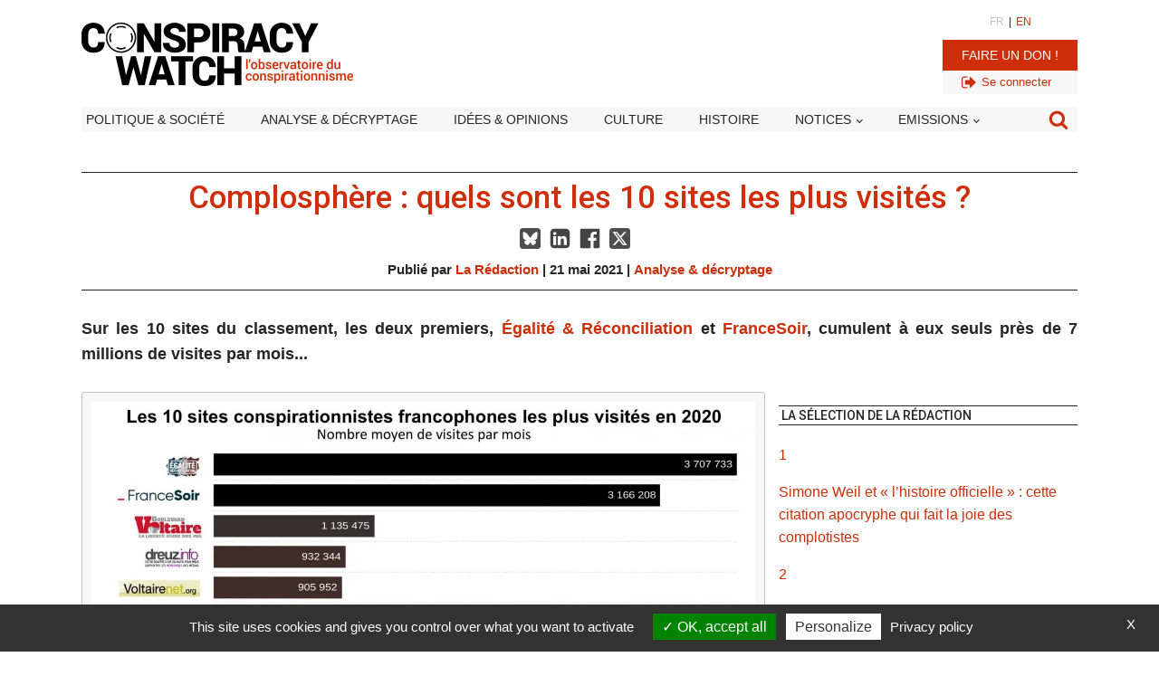

--- FILE ---
content_type: text/html; charset=utf-8
request_url: https://www.google.com/recaptcha/api2/aframe
body_size: 267
content:
<!DOCTYPE HTML><html><head><meta http-equiv="content-type" content="text/html; charset=UTF-8"></head><body><script nonce="xMemnlet74XSqgl1lP9EYQ">/** Anti-fraud and anti-abuse applications only. See google.com/recaptcha */ try{var clients={'sodar':'https://pagead2.googlesyndication.com/pagead/sodar?'};window.addEventListener("message",function(a){try{if(a.source===window.parent){var b=JSON.parse(a.data);var c=clients[b['id']];if(c){var d=document.createElement('img');d.src=c+b['params']+'&rc='+(localStorage.getItem("rc::a")?sessionStorage.getItem("rc::b"):"");window.document.body.appendChild(d);sessionStorage.setItem("rc::e",parseInt(sessionStorage.getItem("rc::e")||0)+1);localStorage.setItem("rc::h",'1768374803983');}}}catch(b){}});window.parent.postMessage("_grecaptcha_ready", "*");}catch(b){}</script></body></html>

--- FILE ---
content_type: text/css; charset=utf-8
request_url: https://www.conspiracywatch.info/wp-content/uploads/oxygen/css/13813132.css?cache=1751009636&ver=ad1890ae270e66f9a73cea73003d3458
body_size: 164
content:
#div_block-63-13807426{width:100%;padding-bottom:10px;padding-top:10px;border-top-color:#252525;border-bottom-color:#252525;border-top-width:1px;border-bottom-width:1px;border-top-style:solid;border-bottom-style:solid;flex-direction:row;display:flex;align-items:center;justify-content:center}#text_block-64-13807426{margin-right:15px;text-transform:uppercase;font-weight:500}#link-65-13807426{margin-right:0px}#link-579-13811621{margin-right:0px}#link-75-13807426{display:none}#image-565-13811621{filter:grayscale(100%)}#image-565-13811621:hover{filter:sepia(0%)}#image-577-13811621{filter:grayscale(100%)}#image-577-13811621:hover{filter:grayscale(0%)}

--- FILE ---
content_type: text/css; charset=utf-8
request_url: https://www.conspiracywatch.info/wp-content/cache/background-css/1/www.conspiracywatch.info/wp-content/uploads/oxygen/css/universal.css?cache=1767809018&wpr_t=1768348600
body_size: 6163
content:
.ct-section {
width:100%;
background-size:cover;
background-repeat:repeat;
}
.ct-section>.ct-section-inner-wrap {
display:flex;
flex-direction:column;
align-items:flex-start;
}
.ct-div-block {
display:flex;
flex-wrap:nowrap;
flex-direction:column;
align-items:flex-start;
}
.ct-new-columns {
display:flex;
width:100%;
flex-direction:row;
align-items:stretch;
justify-content:center;
flex-wrap:wrap;
}
.ct-link-text {
display:inline-block;
}
.ct-link {
display:flex;
flex-wrap:wrap;
text-align:center;
text-decoration:none;
flex-direction:column;
align-items:center;
justify-content:center;
}
.ct-link-button {
display:inline-block;
text-align:center;
text-decoration:none;
}
.ct-link-button {
background-color: #1e73be;
border: 1px solid #1e73be;
color: #ffffff;
padding: 10px 16px;
}
.ct-image {
max-width:100%;
}
.ct-fancy-icon>svg {
width:55px;height:55px;}
.ct-inner-content {
width:100%;
}
.ct-slide {
display:flex;
flex-wrap:wrap;
text-align:center;
flex-direction:column;
align-items:center;
justify-content:center;
}
.ct-nestable-shortcode {
display:flex;
flex-wrap:nowrap;
flex-direction:column;
align-items:flex-start;
}
.oxy-comments {
width:100%;
text-align:left;
}
.oxy-comment-form {
width:100%;
}
.oxy-login-form {
width:100%;
}
.oxy-search-form {
width:100%;
}
.oxy-tabs-contents {
display:flex;
width:100%;
flex-wrap:nowrap;
flex-direction:column;
align-items:flex-start;
}
.oxy-tab {
display:flex;
flex-wrap:nowrap;
flex-direction:column;
align-items:flex-start;
}
.oxy-tab-content {
display:flex;
width:100%;
flex-wrap:nowrap;
flex-direction:column;
align-items:flex-start;
}
.oxy-testimonial {
width:100%;
}
.oxy-icon-box {
width:100%;
}
.oxy-pricing-box {
width:100%;
}
.oxy-posts-grid {
width:100%;
}
.oxy-gallery {
width:100%;
}
.ct-slider {
width:100%;
}
.oxy-tabs {
display:flex;
flex-wrap:nowrap;
flex-direction:row;
align-items:stretch;
}
.ct-modal {
flex-direction:column;
align-items:flex-start;
}
.ct-span {
display:inline-block;
text-decoration:inherit;
}
.ct-widget {
width:100%;
}
.oxy-dynamic-list {
width:100%;
}
@media screen and (-ms-high-contrast: active), (-ms-high-contrast: none) {
			.ct-div-block,
			.oxy-post-content,
			.ct-text-block,
			.ct-headline,
			.oxy-rich-text,
			.ct-link-text { max-width: 100%; }
			img { flex-shrink: 0; }
			body * { min-height: 1px; }
		}            .oxy-testimonial {
                flex-direction: row;
                align-items: center;
            }
                        .oxy-testimonial .oxy-testimonial-photo-wrap {
                order: 1;
            }
            
                        .oxy-testimonial .oxy-testimonial-photo {
                width: 125px;                height: 125px;                margin-right: 20px;
            }
            
                        .oxy-testimonial .oxy-testimonial-photo-wrap, 
            .oxy-testimonial .oxy-testimonial-author-wrap, 
            .oxy-testimonial .oxy-testimonial-content-wrap {
                align-items: flex-start;                text-align: left;            }
            
                                                            .oxy-testimonial .oxy-testimonial-text {
                margin-bottom:8px;font-size: 21px;
line-height: 1.4;
-webkit-font-smoothing: subpixel-antialiased;
            }
            
                                    .oxy-testimonial .oxy-testimonial-author {
                font-size: 18px;
-webkit-font-smoothing: subpixel-antialiased;
            }
                            

                                                .oxy-testimonial .oxy-testimonial-author-info {
                font-size: 12px;
-webkit-font-smoothing: subpixel-antialiased;
            }
            
             
            
                        .oxy-icon-box {
                text-align: left;                flex-direction: column;            }
            
                        .oxy-icon-box .oxy-icon-box-icon {
                margin-bottom: 12px;
                align-self: flex-start;            }
            
                                                                        .oxy-icon-box .oxy-icon-box-heading {
                font-size: 21px;
margin-bottom: 12px;            }
            
                                                                                    .oxy-icon-box .oxy-icon-box-text {
                font-size: 16px;
margin-bottom: 12px;align-self: flex-start;            }
            
                        .oxy-icon-box .oxy-icon-box-link {
                margin-top: 20px;                            }
            
            
            /* GLOBALS */

                                                            .oxy-pricing-box .oxy-pricing-box-section {
                padding-top: 20px;
padding-left: 20px;
padding-right: 20px;
padding-bottom: 20px;
text-align: center;            }
                        
                        .oxy-pricing-box .oxy-pricing-box-section.oxy-pricing-box-price {
                justify-content: center;            }
            
            /* IMAGE */
                                                                                    .oxy-pricing-box .oxy-pricing-box-section.oxy-pricing-box-graphic {
                justify-content: center;            }
            
            /* TITLE */
                                                            
                                    .oxy-pricing-box .oxy-pricing-box-title-title {
                font-size: 48px;
            }
            
                                    .oxy-pricing-box .oxy-pricing-box-title-subtitle {
                font-size: 24px;
            }
            

            /* PRICE */
                                                .oxy-pricing-box .oxy-pricing-box-section.oxy-pricing-box-price {
                                                flex-direction: row;                                            }
            
                                    .oxy-pricing-box .oxy-pricing-box-currency {
                font-size: 28px;
            }
            
                                    .oxy-pricing-box .oxy-pricing-box-amount-main {
                font-size: 80px;
line-height: 0.7;
            }
            
                                    .oxy-pricing-box .oxy-pricing-box-amount-decimal {
                font-size: 13px;
            }
                        
                                    .oxy-pricing-box .oxy-pricing-box-term {
                font-size: 16px;
            }
            
                                    .oxy-pricing-box .oxy-pricing-box-sale-price {
                font-size: 12px;
color: rgba(0,0,0,0.5);
                margin-bottom: 20px;            }
            
            /* CONTENT */

                                                                        .oxy-pricing-box .oxy-pricing-box-section.oxy-pricing-box-content {
                font-size: 16px;
color: rgba(0,0,0,0.5);
            }
            
            /* CTA */

                                                                        .oxy-pricing-box .oxy-pricing-box-section.oxy-pricing-box-cta {
                justify-content: center;            }
            
        
                                .oxy-progress-bar .oxy-progress-bar-background {
            background-color: #000000;            background-image: linear-gradient(-45deg,rgba(255,255,255,.12) 25%,transparent 25%,transparent 50%,rgba(255,255,255,.12) 50%,rgba(255,255,255,.12) 75%,transparent 75%,transparent);            animation: none 0s paused;        }
                
                .oxy-progress-bar .oxy-progress-bar-progress-wrap {
            width: 85%;        }
        
                                                        .oxy-progress-bar .oxy-progress-bar-progress {
            background-color: #66aaff;padding: 40px;animation: none 0s paused, none 0s paused;            background-image: linear-gradient(-45deg,rgba(255,255,255,.12) 25%,transparent 25%,transparent 50%,rgba(255,255,255,.12) 50%,rgba(255,255,255,.12) 75%,transparent 75%,transparent);        
        }
                
                        .oxy-progress-bar .oxy-progress-bar-overlay-text {
            font-size: 30px;
font-weight: 900;
-webkit-font-smoothing: subpixel-antialiased;
        }
        
                        .oxy-progress-bar .oxy-progress-bar-overlay-percent {
            font-size: 12px;
        }
        
        .ct-slider .unslider-nav ol li {border-color: #ffffff; }.ct-slider .unslider-nav ol li.unslider-active {background-color: #ffffff; }.ct-slider .ct-slide {
				padding: 0px;			}
		
                        .oxy-superbox .oxy-superbox-secondary, 
            .oxy-superbox .oxy-superbox-primary {
                transition-duration: 0.5s;            }
            
            
            
            
            
        
        
        
        
            .oxy-shape-divider {
                width: 0px;
                height: 0px;
                
            }
            
            .oxy_shape_divider svg {
                width: 100%;
            }
            .oxy-pro-menu .oxy-pro-menu-container:not(.oxy-pro-menu-open-container):not(.oxy-pro-menu-off-canvas-container) .sub-menu{
box-shadow:px px px px ;}

.oxy-pro-menu .oxy-pro-menu-show-dropdown .oxy-pro-menu-list .menu-item-has-children > a svg{
transition-duration:0.4s;
}

.oxy-pro-menu .oxy-pro-menu-show-dropdown .oxy-pro-menu-list .menu-item-has-children > a div{
margin-left:0px;
}

.oxy-pro-menu .oxy-pro-menu-mobile-open-icon svg{
width:30px;
height:30px;
}

.oxy-pro-menu .oxy-pro-menu-mobile-open-icon{
padding-top:15px;
padding-right:15px;
padding-bottom:15px;
padding-left:15px;
}

.oxy-pro-menu .oxy-pro-menu-mobile-open-icon, .oxy-pro-menu .oxy-pro-menu-mobile-open-icon svg{
transition-duration:0.4s;
}

.oxy-pro-menu .oxy-pro-menu-mobile-close-icon{
top:20px;
left:20px;
}

.oxy-pro-menu .oxy-pro-menu-mobile-close-icon svg{
width:24px;
height:24px;
}

.oxy-pro-menu .oxy-pro-menu-mobile-close-icon, .oxy-pro-menu .oxy-pro-menu-mobile-close-icon svg{
transition-duration:0.4s;
}

.oxy-pro-menu .oxy-pro-menu-container.oxy-pro-menu-off-canvas-container, .oxy-pro-menu .oxy-pro-menu-container.oxy-pro-menu-open-container{
background-color:#ffffff;
}

.oxy-pro-menu .oxy-pro-menu-off-canvas-container, .oxy-pro-menu .oxy-pro-menu-open-container{
background-image:var(--wpr-bg-3771047b-ea90-4ca6-903e-db540bc31397);
}

.oxy-pro-menu .oxy-pro-menu-off-canvas-container .oxy-pro-menu-list .menu-item-has-children > a svg, .oxy-pro-menu .oxy-pro-menu-open-container .oxy-pro-menu-list .menu-item-has-children > a svg{
font-size:24px;
}

.oxy-pro-menu .oxy-pro-menu-dropdown-links-toggle.oxy-pro-menu-open-container .menu-item-has-children ul, .oxy-pro-menu .oxy-pro-menu-dropdown-links-toggle.oxy-pro-menu-off-canvas-container .menu-item-has-children ul{
background-color:rgba(0,0,0,0.2);
border-top-style:solid;
}

.oxy-pro-menu .oxy-pro-menu-container:not(.oxy-pro-menu-open-container):not(.oxy-pro-menu-off-canvas-container) .oxy-pro-menu-list{
                    flex-direction: row;
               }
.oxy-pro-menu .oxy-pro-menu-container .menu-item a{
                    text-align: left;
                    justify-content: flex-start;
                }
.oxy-pro-menu .oxy-pro-menu-container.oxy-pro-menu-open-container .menu-item, .oxy-pro-menu .oxy-pro-menu-container.oxy-pro-menu-off-canvas-container .menu-item{
                    align-items: flex-start;
                }

            .oxy-pro-menu .oxy-pro-menu-off-canvas-container{
                    top: 0;
                    bottom: 0;
                    right: auto;
                    left: 0;
               }
.oxy-pro-menu .oxy-pro-menu-container.oxy-pro-menu-open-container .oxy-pro-menu-list .menu-item a, .oxy-pro-menu .oxy-pro-menu-container.oxy-pro-menu-off-canvas-container .oxy-pro-menu-list .menu-item a{
                    text-align: left;
                    justify-content: flex-start;
                }

            .oxy-site-navigation {
--oxynav-brand-color:#4831B0;
--oxynav-neutral-color:#FFFFFF;
--oxynav-activehover-color:#EFEDF4;
--oxynav-background-color:#4831B0;
--oxynav-border-radius:0px;
--oxynav-other-spacing:8px;
--oxynav-transition-duration:0.3s;
--oxynav-transition-timing-function:cubic-bezier(.84,.05,.31,.93);
}

.oxy-site-navigation .oxy-site-navigation__mobile-close-wrapper{
text-align:left;
}

.oxy-site-navigation > ul{ left: 0; }
.oxy-site-navigation {
                        --oxynav-animation-name: none; 
                    }

                .oxy-site-navigation > ul:not(.open) > li[data-cta='true']:nth-last-child(1){ 
                    background-color: var(--oxynav-brand-color);
                    transition: var(--oxynav-transition-duration);
                    margin-left: var(--oxynav-other-spacing);
                    border: none;
                }
.oxy-site-navigation > ul:not(.open) > li[data-cta='true']:nth-last-child(2){ 
                    background: transparent;
                    border: 1px solid currentColor;
                    transition: var(--oxynav-transition-duration);
                    margin-left: var(--oxynav-other-spacing);
                }
.oxy-site-navigation > ul:not(.open) > li[data-cta='true']:nth-last-child(2):not(:hover) > img{
                    filter: invert(0) !important;
                }
.oxy-site-navigation > ul:not(.open) > li[data-cta='true']:hover{
                    background-color: var(--oxynav-activehover-color);
                }
.oxy-site-navigation > ul:not(.open) > li[data-cta='true']:nth-last-child(1) > a{
                    color: var(--oxynav-neutral-color);
                }
.oxy-site-navigation > ul:not(.open) > li[data-cta='true']:nth-last-child(2) > a{
                    color: var(--oxynav-brand-color);
                }
.oxy-site-navigation > ul:not(.open) > li[data-cta='true']:hover > a{
                    color: var(--oxynav-brand-color);
                }
.oxy-site-navigation > ul:not(.open) > li[data-cta='true']:nth-last-child(1) > a::after{
                    color: var(--oxynav-neutral-color);   
                }
.oxy-site-navigation > ul:not(.open) > li[data-cta='true']:nth-last-child(2) > a::after{
                    color: var(--oxynav-brand-color);   
                }
.oxy-site-navigation > ul:not(.open) > li[data-cta='true']:hover > a::after{
                    color: var(--oxynav-brand-color);   
                }
.oxy-site-navigation > ul:not(.open) > li[data-cta='true'] > ul{
                    display: none;
                }
.oxy-site-navigation > ul:not(.open) > li[data-cta='true'] > button, .oxy-site-navigation > ul:not(.open) > li[data-cta='true'] > ul{
                    display: none;
                }

                .ct-section-inner-wrap, .oxy-header-container{
  max-width: 1100px;
}
body {font-family: 'Roboto';}body {line-height: 1.6;font-size: 16px;font-weight: 400;color: #252525;}.oxy-nav-menu-hamburger-line {background-color: #252525;}h1, h2, h3, h4, h5, h6 {font-family: 'Roboto';font-size: 35px;font-weight: 300;line-height: 1;color: #ce2e0a;}h2, h3, h4, h5, h6{font-size: 22px;font-weight: 500;color: #252525;}h3, h4, h5, h6{font-size: 24px;color: #252525;}h4, h5, h6{font-size: 20px;}h5, h6{font-size: 18px;}h6{font-size: 16px;}a {color: #ce2e0a;text-decoration: none;}a:hover {text-decoration: none;}.ct-link-text {text-decoration: ;}.ct-link {text-decoration: ;}.ct-link-button {border-radius: 3px;}.ct-section-inner-wrap {
padding-top: 30px;
padding-bottom: 30px;
}.ct-new-columns > .ct-div-block {
}.oxy-header-container {
}@media (max-width: 992px) {
				.ct-columns-inner-wrap {
					display: block !important;
				}
				.ct-columns-inner-wrap:after {
					display: table;
					clear: both;
					content: "";
				}
				.ct-column {
					width: 100% !important;
					margin: 0 !important;
				}
				.ct-columns-inner-wrap {
					margin: 0 !important;
				}
			}
.share-button-bluesky {
}
.icone_share:hover{
color: #ce2e0a;}.icone_share:hover{
}
.icone_share {
color: #444444;}.icone_share 
>svg {width: 25px;height: 25px;}.icone_share {
 margin-right:10px;
 width:23px;
}
.share-button-facebook {
}
.share-button-linkedin {
}
.share-button-twitter {
}
.share-button-pinterest {
}
.share-button-pinterest:not(.ct-section):not(.oxy-easy-posts),
.share-button-pinterest.oxy-easy-posts .oxy-posts,
.share-button-pinterest.ct-section .ct-section-inner-wrap{
display:none;
}
.share-button-Whatsapp {
}
.share-button-Whatsapp:not(.ct-section):not(.oxy-easy-posts),
.share-button-Whatsapp.oxy-easy-posts .oxy-posts,
.share-button-Whatsapp.ct-section .ct-section-inner-wrap{
display:none;
}
@media (max-width: 991px) {
.share-button-Whatsapp {
}
.share-button-Whatsapp:not(.ct-section):not(.oxy-easy-posts),
.share-button-Whatsapp.oxy-easy-posts .oxy-posts,
.share-button-Whatsapp.ct-section .ct-section-inner-wrap{
display:flex;
}
}

.share-button-email {
}
.bt_voir_tout:hover{
background-color :#ce2e0a;
border: 1px solid #ce2e0a;
}.bt_voir_tout:hover{
}
.bt_voir_tout {
background-color :#7f7f7f;
border: 1px solid #7f7f7f;
color: #ffffff;
}.bt_voir_tout {
 button-hover_color:#ce2e0a;
 font-weight:500;
 text-transform:uppercase;
 padding-top:10px;
 padding-right:10px;
 padding-bottom:10px;
 padding-left:10px;
 margin-top:15px;
 font-size:14px;
 border-radius:0px;
 margin-bottom:0px;
 margin-right:20px;
}
@media (max-width: 991px) {
.bt_voir_tout {
 padding-top:10px;
 padding-right:10px;
}
}

.bt_voir_tout_rouge:hover{
background-color :#7f7f7f;
border: 1px solid #7f7f7f;
}.bt_voir_tout_rouge:hover{
}
.bt_voir_tout_rouge {
background-color :#ce2e0a;
border: 1px solid #ce2e0a;
}.bt_voir_tout_rouge {
 button-hover_color:#7f7f7f;
 border-radius:0px;
}
.AdSense_SHORTCODE {
 margin-top:15px;
 margin-bottom:15px;
 width:100%;
 min-height:250px;
 overflow:visible;
 position:static;
}
.sub-title {
 border-top-color:#252525;
 border-right-color:#252525;
 border-bottom-color:#252525;
 border-left-color:#252525;
 border-top-width:1px;
 border-right-width:2px;
 border-bottom-width:1px;
 border-left-width:2px;
 border-top-style:solid;
 border-bottom-style:solid;
 width:100%;
 text-transform:uppercase;
 padding-top:3px;
 padding-right:3px;
 padding-bottom:3px;
 padding-left:3px;
 color:#252525;
 margin-bottom:10px;
 font-size:20px;
}
@media (max-width: 991px) {
.sub-title {
 margin-left:0px;
 margin-right:0px;
}
}

.post_date {
 font-size:12px;
 color:#252525;
 margin-bottom:5px;
}
.lien_noir {
}
.oxel_back_to_top_container:hover{
transform:scale(1.1,1.1) translateY(-3px); background-color:color(17);
}
.oxel_back_to_top_container {
 width:65px;
 height:65px;
 border-radius:4px;
 position:fixed;
 z-index:1500;
 right:32px;
 bottom:32px;
 text-align:center;
 overflow:hidden;
 transition-duration:0.3s;
 transition-timing-function:ease-in-out;
 background-color:color(18);
 background-blend-mode:overlay;
 box-shadow:0px 4px 17px -10px #1e1e1e;
}
.oxel_back_to_top_container:not(.ct-section):not(.oxy-easy-posts),
.oxel_back_to_top_container.oxy-easy-posts .oxy-posts,
.oxel_back_to_top_container.ct-section .ct-section-inner-wrap{
display:flex;
flex-direction:column;
align-items:center;
justify-content:center;
}
.oxel_back_to_top_icon {
color: color(18);}.oxel_back_to_top_icon 
>svg {width: 37px;height: 37px;}.oxel_back_to_top_icon {
 padding-left:0px;
 padding-right:0px;
 padding-bottom:0px;
 padding-top:0px;
 color:#ffffff;
}
.oxel_accordion {
 border-top-color:#adb4b9;
 border-right-color:#adb4b9;
 border-bottom-color:#adb4b9;
 border-left-color:#adb4b9;
 border-top-width:1px;
 border-right-width:1px;
 border-bottom-width:1px;
 border-left-width:1px;
 border-top-style:none;
 border-right-style:none;
 border-bottom-style:none;
 border-left-style:none;
 width:100%;
 background-color:#f7f7f7;
}
.oxel_accordion__row {
 width:100%;
 padding-top:8px;
 padding-left:8px;
 padding-right:8px;
 padding-bottom:8px;
 text-align:justify;
 border-bottom-color:#eceeef;
 border-bottom-width:1px;
 border-bottom-style:solid;
 border-top-style:none;
 background-color:#f9f9fa;
 border-right-style:none;
 border-left-style:none;
cursor: pointer;
}
.oxel_accordion__row:not(.ct-section):not(.oxy-easy-posts),
.oxel_accordion__row.oxy-easy-posts .oxy-posts,
.oxel_accordion__row.ct-section .ct-section-inner-wrap{
display:flex;
flex-direction:row;
justify-content:space-between;
}
.oxel_accordion__icon {
color: #374047;}.oxel_accordion__icon 
>svg {width: 18px;height: 18px;}.oxel_accordion__icon {
 margin-right:8px;
 transition-duration:0.3s;
}
.oxel_accordion__row_left {
}
.oxel_accordion__row_left:not(.ct-section):not(.oxy-easy-posts),
.oxel_accordion__row_left.oxy-easy-posts .oxy-posts,
.oxel_accordion__row_left.ct-section .ct-section-inner-wrap{
display:flex;
flex-direction:row;
align-items:center;
}
.oxel_accordion__content {
 width:100%;
 padding-top:8px;
 padding-left:8px;
 padding-right:8px;
 padding-bottom:8px;
 border-bottom-color:#98a1a8;
 border-bottom-width:2px;
 border-bottom-style:none;
 overflow:hidden;
 opacity:1;
 transition-duration:3s;
 border-top-style:none;
 border-right-style:none;
 border-left-style:none;
 transition-property:max-height;
 text-align:left;
 max-height:3000px;
 margin-top:0px;
}
.oxel_accordion__content:not(.ct-section):not(.oxy-easy-posts),
.oxel_accordion__content.oxy-easy-posts .oxy-posts,
.oxel_accordion__content.ct-section .ct-section-inner-wrap{
display:flex;
flex-direction:column;
align-items:flex-start;
}
.oxel_accordion__content__hidden {
 max-height:0px;
 padding-left:8px;
 padding-right:8px;
 padding-top:0px;
 z-index:-1;
 padding-bottom:0px;
 transition-duration:0s;
}
.oxel_accordion__content__hidden:not(.ct-section):not(.oxy-easy-posts),
.oxel_accordion__content__hidden.oxy-easy-posts .oxy-posts,
.oxel_accordion__content__hidden.ct-section .ct-section-inner-wrap{
display:flex;
}
.oxel_accordion__row__label {
 font-weight:600;
}
.oxel_megamenu_parent:hover{
 background-color:#cfd3d7;
}
.oxel_megamenu_parent {
 padding-top:8px;
 padding-bottom:8px;
 padding-left:32px;
 padding-right:32px;
 position:relative;
 background-color:#f9f9fa;
 transition-duration:0.3s;
}
.oxel_megamenu_parent__title {
 color:#374047;
}
.oxel_megamenu__wrapper {
transform:; padding-top:32px;
 padding-left:0px;
 padding-right:0px;
 padding-bottom:0px;
 opacity:1;
 transition-duration:0.3s;
 transition-timing-function:ease-in-out;
 position:relative;
 width:100%;
 z-index:1999;
}
.oxel_megamenu__wrapper:not(.ct-section):not(.oxy-easy-posts),
.oxel_megamenu__wrapper.oxy-easy-posts .oxy-posts,
.oxel_megamenu__wrapper.ct-section .ct-section-inner-wrap{
flex-direction:unset;
}
.oxel_megamenu__wrapper--hidden {
transform:translateY(64px); opacity:0;
pointer-events: none;
}
.oxel_megamenu__close-icon {
color: #333333;}.oxel_megamenu__close-icon 
>svg {width: 32px;height: 32px;}.oxel_megamenu__close-icon {
 position:absolute;
 top:48px;
 right:16px;
}
.oxel_megamenu__close-icon:not(.ct-section):not(.oxy-easy-posts),
.oxel_megamenu__close-icon.oxy-easy-posts .oxy-posts,
.oxel_megamenu__close-icon.ct-section .ct-section-inner-wrap{
display:none;
flex-direction:unset;
}
@media (max-width: 991px) {
.oxel_megamenu__close-icon {
}
.oxel_megamenu__close-icon:not(.ct-section):not(.oxy-easy-posts),
.oxel_megamenu__close-icon.oxy-easy-posts .oxy-posts,
.oxel_megamenu__close-icon.ct-section .ct-section-inner-wrap{
display:flex;
}
}

.oxel_icon_button__container:hover{
 background-color:#cfd3d7;
}
.oxel_icon_button__container {
 background-color:#eceeef;
 padding-top:8px;
 padding-left:16px;
 padding-right:16px;
 padding-bottom:8px;
 transition-duration:0.3s;
}
.oxel_icon_button__container:not(.ct-section):not(.oxy-easy-posts),
.oxel_icon_button__container.oxy-easy-posts .oxy-posts,
.oxel_icon_button__container.ct-section .ct-section-inner-wrap{
display:flex;
flex-direction:row;
align-items:center;
}
.oxel_icon_button_text {
 color:#374047;
}
.oxel_icon_button_icon {
color: #606e79;}.oxel_icon_button_icon 
>svg {width: 18px;height: 18px;}.oxel_icon_button_icon {
 margin-right:8px;
}
.oxel_dynamicslider {
 width:100%;
}
.swiper-container {
}
.oxel_dynamicslider__container {
 height:400px;
}
.atomic-logo:hover{
 opacity:1;
}
.atomic-logo {
 opacity:0.8;
 transition-duration:0.5s;
 transition-timing-function:ease;
 transition-property:all;
}
.atomic-small-button-outline:hover{
 color:color(3);
}
.atomic-small-button-outline {
 font-weight:700;
 color:color(2);
 font-size:14px;
 line-height:1.2;
 letter-spacing:.25em;
 text-align:center;
 border-top-style:solid;
 border-right-style:solid;
 border-bottom-style:solid;
 border-left-style:solid;
 border-top-width:2px;
 border-right-width:2px;
 border-bottom-width:2px;
 border-left-width:2px;
 padding-top:8px;
 padding-bottom:9px;
 padding-left:24px;
 padding-right:24px;
 transition-duration:0.5s;
 transition-timing-function:ease;
 transition-property:all;
}
.atomic-small-button:hover{
 background-color:color(3);
 color:color(1);
}
.atomic-small-button {
background-color :#1e73be;
border: 1px solid #1e73be;
color: color(1);
}.atomic-small-button {
 background-color:color(2);
 font-size:14px;
 font-weight:700;
 color:color(1);
 padding-right:18px;
 padding-top:10px;
 padding-bottom:10px;
 line-height:1.2;
 letter-spacing:1px;
 -webkit-font-smoothing:antialiased;
-moz-osx-font-smoothing:grayscale; text-align:center;
 padding-left:18px;
 transition-duration:0.5s;
 transition-timing-function:ease;
 transition-property:all;
}
.atomic-header-9-wrapper {
 text-align:center;
 margin-right:36px;
}
.atomic-header-9-wrapper:not(.ct-section):not(.oxy-easy-posts),
.atomic-header-9-wrapper.oxy-easy-posts .oxy-posts,
.atomic-header-9-wrapper.ct-section .ct-section-inner-wrap{
display:flex;
flex-direction:row;
align-items:center;
justify-content:center;
}
@media (max-width: 1100px) {
.atomic-header-9-wrapper {
 padding-top:12px;
 padding-bottom:12px;
}
}

@media (max-width: 767px) {
.atomic-header-9-wrapper {
}
}

.atomic-header-9-icon {
background-color: color(4);
border: 1px solid color(4);
padding: 16px;color: color(5);}.atomic-header-9-icon 
>svg {width: 24px;height: 24px;}.atomic-header-9-icon {
 margin-right:12px;
}
.atomic-header-9-text {
 color:color(6);
 font-weight:400;
 line-height:1.4;
 text-align:left;
 font-size:16px;
 -webkit-font-smoothing:antialiased;
-moz-osx-font-smoothing:grayscale;}
.atomic-subheading {
 font-family:Roboto;
 color:color(11);
 font-size:24px;
 line-height:1.6;
 font-weight:200;
 max-width:480px;
 -webkit-font-smoothing:antialiased;
-moz-osx-font-smoothing:grayscale;}
@media (max-width: 767px) {
.atomic-subheading {
 font-size:20px;
}
}

@media (max-width: 479px) {
.atomic-subheading {
 font-size:18px;
}
}

.atomic-primary-heading {
 color:color(11);
 font-size:64px;
 font-weight:400;
 line-height:1.1;
 margin-top:0px;
 -webkit-font-smoothing:antialiased;
-moz-osx-font-smoothing:grayscale;}
@media (max-width: 767px) {
.atomic-primary-heading {
 font-size:56px;
}
}

@media (max-width: 479px) {
.atomic-primary-heading {
 font-size:44px;
}
}

.atomic-primary-button:hover{
 background-color:color(3);
 color:color(1);
}
.atomic-primary-button {
 font-family:Roboto;
 background-color:color(2);
 padding-top:20px;
 padding-bottom:20px;
 padding-left:48px;
 padding-right:48px;
 font-size:20px;
 color:color(1);
 font-weight:700;
 line-height:1.2;
 letter-spacing:.25em;
 text-align:center;
 -webkit-font-smoothing:antialiased;
-moz-osx-font-smoothing:grayscale; transition-duration:0.5s;
 transition-timing-function:ease;
 transition-property:all;
 text-transform:none;
 text-decoration:none;
 font-style:normal;
}
@media (max-width: 991px) {
.atomic-primary-button {
 padding-top:16px;
 padding-left:36px;
 padding-right:36px;
 padding-bottom:16px;
}
}

@media (max-width: 767px) {
.atomic-primary-button {
 font-size:18px;
}
}

@media (max-width: 479px) {
.atomic-primary-button {
 font-size:16px;
}
}

.atomic-outline-button:hover{
 background-color:transparent;
 color:color(3);
 border-top-color:color(12);
 border-right-color:color(12);
 border-bottom-color:color(12);
 border-left-color:color(12);
}
.atomic-outline-button {
background-color: transparent;
border: 1px solid color(12);
color: color(12);
padding: 9px 15px;
}.atomic-outline-button {
 font-family:Roboto;
 font-weight:700;
 border-top-style:solid;
 border-right-style:solid;
 border-bottom-style:solid;
 border-left-style:solid;
 text-align:center;
 line-height:1.2;
 border-top-width:3px;
 border-right-width:3px;
 border-bottom-width:3px;
 border-left-width:3px;
 border-top-color:color(13);
 border-right-color:color(13);
 border-bottom-color:color(13);
 border-left-color:color(13);
 padding-left:46px;
 padding-right:46px;
 padding-top:18px;
 padding-bottom:18px;
 color:color(2);
 background-color:transparent;
 font-size:20px;
 margin-right:2px;
 -webkit-font-smoothing:antialiased;
-moz-osx-font-smoothing:grayscale; letter-spacing:.25em;
 transition-duration:0.5s;
 transition-timing-function:ease;
 transition-property:all;
 text-transform:none;
 font-style:normal;
 text-decoration:none;
}
@media (max-width: 991px) {
.atomic-outline-button {
 padding-top:14px;
 padding-bottom:14px;
 padding-right:34px;
 padding-left:34px;
}
}

@media (max-width: 767px) {
.atomic-outline-button {
 font-size:18px;
}
}

@media (max-width: 479px) {
.atomic-outline-button {
 font-size:16px;
}
}

.rep-carousel {
 position:absolute;
 z-index:1;
}
.rep-carousel:not(.ct-section):not(.oxy-easy-posts),
.rep-carousel.oxy-easy-posts .oxy-posts,
.rep-carousel.ct-section .ct-section-inner-wrap{
align-items:center;
}
.rep-carousel-cell {
 width:100%;
 min-height:350px;
 height:450px;
}
.swiper-button-prev {
 padding-left:0px;
 padding-right:0px;
 padding-bottom:0px;
 background-color:rgba(237,237,237,0.89);
 border-radius:3px;
 border-top-color:#2d323d;
 border-right-color:#2d323d;
 border-bottom-color:#2d323d;
 border-left-color:#2d323d;
 padding-top:0px;
}
.swiper-button-prev:not(.ct-section):not(.oxy-easy-posts),
.swiper-button-prev.oxy-easy-posts .oxy-posts,
.swiper-button-prev.ct-section .ct-section-inner-wrap{
display:flex;
flex-direction:row;
align-items:center;
}
.swiper-button-next {
 background-color:rgba(237,237,237,0.89);
 border-radius:3px;
}
.swiper-button-next:not(.ct-section):not(.oxy-easy-posts),
.swiper-button-next.oxy-easy-posts .oxy-posts,
.swiper-button-next.ct-section .ct-section-inner-wrap{
display:flex;
flex-direction:row;
align-items:center;
}
.swiper1 {
}
.white_force-link-color {
}
.hp_block_5_actu {
}
.hp_bloc_actu {
}
.actu_textbloc {
}
.widget_search {
 width:100%;
 margin-bottom:10px;
 border-radius:3px;
 background-color:#ffffff;
}
.most_popular_posts {
 width:100%;
 margin-top:10px;
 border-radius:3px;
}
.main_slider_hp {
 height:550px;
}
.slide_conspi_news {
 width:250px;
}
.slide_conspi_news:not(.ct-section):not(.oxy-easy-posts),
.slide_conspi_news.oxy-easy-posts .oxy-posts,
.slide_conspi_news.ct-section .ct-section-inner-wrap{
display:flex;
flex-direction:row;
}
.oxy-stock-content-styles {
}
.hp_search {
}
.title_twitter_timelline {
 background-color:#ffffff;
}
.bandeau_nior {
}
.bandeau_noir:hover{
 color:#ce2e0a;
}
.bandeau_noir {
 padding-top:10px;
 padding-bottom:10px;
 padding-left:25px;
 padding-right:25px;
 font-size:13px;
 text-transform:uppercase;
 color:#ffffff;
}
.bandeau_noir:not(.ct-section):not(.oxy-easy-posts),
.bandeau_noir.oxy-easy-posts .oxy-posts,
.bandeau_noir.ct-section .ct-section-inner-wrap{
display:flex;
flex-direction:row;
align-items:center;
}
.bandeau_noir_rs:hover{
color: #ce2e0a;}.bandeau_noir_rs:hover{
}
.bandeau_noir_rs {
color: #c4c4c4;}.bandeau_noir_rs 
>svg {width: 25px;height: 25px;}.bandeau_noir_rs {
}
.link_bandeau_rs {
 margin-right:10px;
}
.search {
}
.search:not(.ct-section):not(.oxy-easy-posts),
.search.oxy-easy-posts .oxy-posts,
.search.ct-section .ct-section-inner-wrap{
display:flex;
flex-direction:row;
}
.close_search {
 float:right;
}
.oxy-close-modal {
background-color :#ce2e0a;
border: 1px solid #ce2e0a;
color: #ffffff;
padding: 10px 16px;
}.oxy-close-modal {
 font-size:18px;
 padding-top:0px;
 padding-right:5px;
 padding-bottom:0px;
 padding-left:5px;
 float:right;
 font-weight:600;
 margin-top:5px;
 margin-right:5px;
 margin-bottom:5px;
 margin-left:5px;
 border-radius:2px;
 position:relative;
 top:26px;
 right:-15px;
}
.sub-heading {
}
.post_title {
 font-size:16px;
 font-weight:400;
 margin-top:0px;
 margin-right:0px;
 margin-bottom:0px;
 margin-left:0px;
 line-height:1;
}
.post_text {
 font-size:12px;
 padding-top:5px;
}
.bloc_abo_nl {
 width:100%;
 margin-top:20px;
 margin-bottom:40px;
 padding-left:10px;
 padding-right:10px;
 color:#ffffff;
 font-size:25px;
 text-transform:uppercase;
 padding-top:0px;
 padding-bottom:0px;
 background-color:#7f7f7f;
}
.bloc_abo_nl:not(.ct-section):not(.oxy-easy-posts),
.bloc_abo_nl.oxy-easy-posts .oxy-posts,
.bloc_abo_nl.ct-section .ct-section-inner-wrap{
display:none;
align-items:center;
justify-content:center;
}
@media (max-width: 991px) {
.bloc_abo_nl {
 padding-left:5px;
 padding-right:5px;
}
}

.lien_cat {
}
.bt_thematique:hover{
background-color :#ce2e0a;
border: 1px solid #ce2e0a;
}.bt_thematique:hover{
transform:translateY(-3px); color:#ffffff;
}
.bt_thematique {
background-color :#ffffff;
border: 1px solid #ffffff;
color: #ce2e0a;
}.bt_thematique {
transform:; button-hover_color:#ce2e0a;
 border-radius:0px;
 padding-top:10px;
 padding-left:20px;
 padding-right:20px;
 padding-bottom:10px;
 text-align:center;
 text-transform:uppercase;
 margin-right:10px;
 width:25%;
 height:70px;
 border-top-width:1px;
 border-right-width:1px;
 border-bottom-width:1px;
 border-left-width:1px;
 border-top-style:solid;
 border-right-style:solid;
 border-bottom-style:solid;
 border-left-style:solid;
 background-color:#7f7f7f;
 font-weight:500;
 color:#ffffff;
 border-top-color:#7f7f7f;
 border-right-color:#7f7f7f;
 border-bottom-color:#7f7f7f;
 border-left-color:#7f7f7f;
 font-size:14px;
}
.bt_thematique:not(.ct-section):not(.oxy-easy-posts),
.bt_thematique.oxy-easy-posts .oxy-posts,
.bt_thematique.ct-section .ct-section-inner-wrap{
display:flex;
flex-direction:column;
align-items:center;
justify-content:center;
}
@media (max-width: 991px) {
.bt_thematique {
 margin-bottom:10px;
 margin-right:10px;
 width:50%;
 min-width:160px;
}
}

.oxy-superbox-primary {
}
.oxy-superbox-secondary {
}
.load_image_effect {
}
.share-button-googleplus {
}
.share-button-googleplus:not(.ct-section):not(.oxy-easy-posts),
.share-button-googleplus.oxy-easy-posts .oxy-posts,
.share-button-googleplus.ct-section .ct-section-inner-wrap{
display:none;
}
.a_propos {
 width:65%;
 margin-bottom:50px;
 padding-top:15px;
 padding-right:15px;
 padding-bottom:15px;
 padding-left:15px;
 border-top-color:#c4c4c4;
 border-right-color:#c4c4c4;
 border-bottom-color:#c4c4c4;
 border-left-color:#c4c4c4;
 border-top-width:1px;
 border-right-width:1px;
 border-bottom-width:1px;
 border-left-width:1px;
 border-top-style:solid;
 border-right-style:solid;
 border-bottom-style:solid;
 border-left-style:solid;
 border-radius:2px;
}
.a_propos_titre {
 margin-bottom:15px;
 font-weight:400;
 color:#252525;
}
.a_propos_texte {
 font-size:14px;
 margin-bottom:15px;
}
.a_propos_lire_suite {
 text-transform:uppercase;
 font-size:14px;
 padding-top:10px;
 padding-right:10px;
 padding-bottom:10px;
 padding-left:10px;
}
.search_modal {
 padding-left:5px;
 padding-right:10px;
}
.bt_thematique_ON {
background-color :#ce2e0a;
border: 1px solid #ce2e0a;
}.bt_thematique_ON {
 border-radius:0px;
 font-size:12px;
 margin-right:20px;
 text-transform:uppercase;
}
@media (max-width: 991px) {
.bt_thematique_ON {
 width:45%;
 height:65px;
 text-align:center;
 align-self:center;
 margin-bottom:10px;
 margin-right:10px;
}
.bt_thematique_ON:not(.ct-section):not(.oxy-easy-posts),
.bt_thematique_ON.oxy-easy-posts .oxy-posts,
.bt_thematique_ON.ct-section .ct-section-inner-wrap{
display:flex;
flex-direction:column;
align-items:center;
justify-content:center;
}
}

.bt_thematique_in-notice:hover{
background-color :#ce2e0a;
border: 1px solid #ce2e0a;
color: #ffffff;
}.bt_thematique_in-notice:hover{
}
.bt_thematique_in-notice {
background-color :#7f7f7f;
border: 1px solid #7f7f7f;
color: #ffffff;
}.bt_thematique_in-notice {
 font-size:12px;
 text-transform:uppercase;
 border-radius:0px;
 margin-right:20px;
}
@media (max-width: 991px) {
.bt_thematique_in-notice {
 width:45%;
 height:65px;
 margin-right:10px;
 margin-bottom:10px;
}
.bt_thematique_in-notice:not(.ct-section):not(.oxy-easy-posts),
.bt_thematique_in-notice.oxy-easy-posts .oxy-posts,
.bt_thematique_in-notice.ct-section .ct-section-inner-wrap{
display:flex;
flex-direction:column;
align-items:center;
justify-content:center;
}
}

.search_form_title {
 background-color:#ce2e0a;
 width:100%;
 padding-top:10px;
 padding-right:10px;
 padding-bottom:10px;
 padding-left:5px;
 color:#ffffff;
 text-transform:uppercase;
 font-weight:500;
}
.headline-rouge {
 padding-top:2px;
 padding-bottom:2px;
 font-size:35px;
}
@media (max-width: 991px) {
.headline-rouge {
 font-size:1.8em;
 padding-top:10px;
 padding-bottom:10px;
}
}

.posts_same_cat {
}
.modale_search {
}
.faire_un_don {
}
.carto_h2_head {
 color:#ce2e0a;
 font-size:16px;
}
.carto_h2_head:not(.ct-section):not(.oxy-easy-posts),
.carto_h2_head.oxy-easy-posts .oxy-posts,
.carto_h2_head.ct-section .ct-section-inner-wrap{
display:block;
}
.image_qui {
 margin-bottom:15px;
 width:100%;
}
.texte_qui {
 font-size:14px;
}
.bloc_qui {
 margin-bottom:50px;
 width:20%;
 padding-right:25px;
}
.bloc_qui:not(.ct-section):not(.oxy-easy-posts),
.bloc_qui.oxy-easy-posts .oxy-posts,
.bloc_qui.ct-section .ct-section-inner-wrap{
display:flex;
flex-direction:column;
align-items:center;
}
@media (max-width: 991px) {
.bloc_qui {
 width:50%;
}
.bloc_qui:not(.ct-section):not(.oxy-easy-posts),
.bloc_qui.oxy-easy-posts .oxy-posts,
.bloc_qui.ct-section .ct-section-inner-wrap{
display:flex;
flex-direction:column;
}
}

.qui_row {
 width:100%;
}
.qui_row:not(.ct-section):not(.oxy-easy-posts),
.qui_row.oxy-easy-posts .oxy-posts,
.qui_row.ct-section .ct-section-inner-wrap{
display:flex;
flex-direction:row;
flex-wrap:wrap;
align-items:flex-start;
justify-content:center;
}
.FBA_box_shadow {
box-shadow: 2px 7px 12px 5px rgba(0,0,0,0.46); -webkit-box-shadow: 2px 7px 12px 5px rgba(0,0,0,0.46); -moz-box-shadow: 2px 7px 12px 5px rgba(0,0,0,0.46);
}
.FBA_box_shadow:not(.ct-section):not(.oxy-easy-posts),
.FBA_box_shadow.oxy-easy-posts .oxy-posts,
.FBA_box_shadow.ct-section .ct-section-inner-wrap{
display:flex;
flex-direction:column;
align-items:center;
}
.mini_sub_title {
 border-top-color:#252525;
 border-right-color:#252525;
 border-bottom-color:#252525;
 border-left-color:#252525;
 border-top-width:1px;
 border-right-width:2px;
 border-bottom-width:1px;
 border-left-width:2px;
 border-top-style:solid;
 border-bottom-style:solid;
 width:100%;
 text-transform:uppercase;
 padding-top:5px;
 padding-right:3px;
 padding-bottom:3px;
 padding-left:3px;
 color:#252525;
 margin-bottom:10px;
 font-size:14px;
}
@media (max-width: 991px) {
.mini_sub_title {
 margin-left:0px;
 margin-right:0px;
}
}

.reveillez-vous {
}
.smallwidth-col {
}
